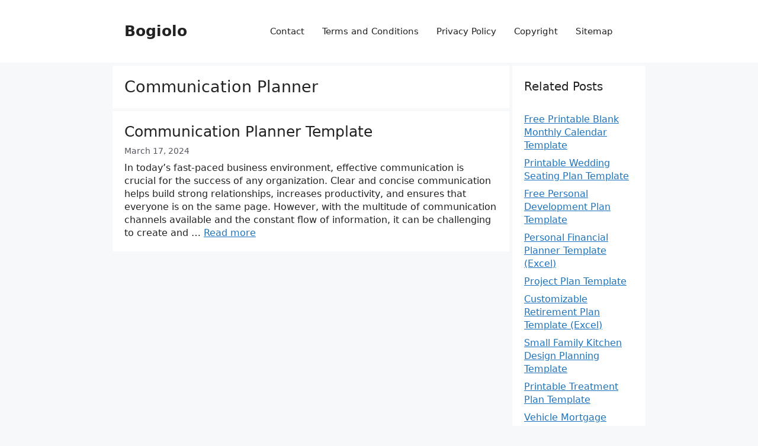

--- FILE ---
content_type: text/html; charset=utf-8
request_url: https://www.google.com/recaptcha/api2/aframe
body_size: 268
content:
<!DOCTYPE HTML><html><head><meta http-equiv="content-type" content="text/html; charset=UTF-8"></head><body><script nonce="I14Czv4gLB1OKGLApRoJvw">/** Anti-fraud and anti-abuse applications only. See google.com/recaptcha */ try{var clients={'sodar':'https://pagead2.googlesyndication.com/pagead/sodar?'};window.addEventListener("message",function(a){try{if(a.source===window.parent){var b=JSON.parse(a.data);var c=clients[b['id']];if(c){var d=document.createElement('img');d.src=c+b['params']+'&rc='+(localStorage.getItem("rc::a")?sessionStorage.getItem("rc::b"):"");window.document.body.appendChild(d);sessionStorage.setItem("rc::e",parseInt(sessionStorage.getItem("rc::e")||0)+1);localStorage.setItem("rc::h",'1768987609822');}}}catch(b){}});window.parent.postMessage("_grecaptcha_ready", "*");}catch(b){}</script></body></html>